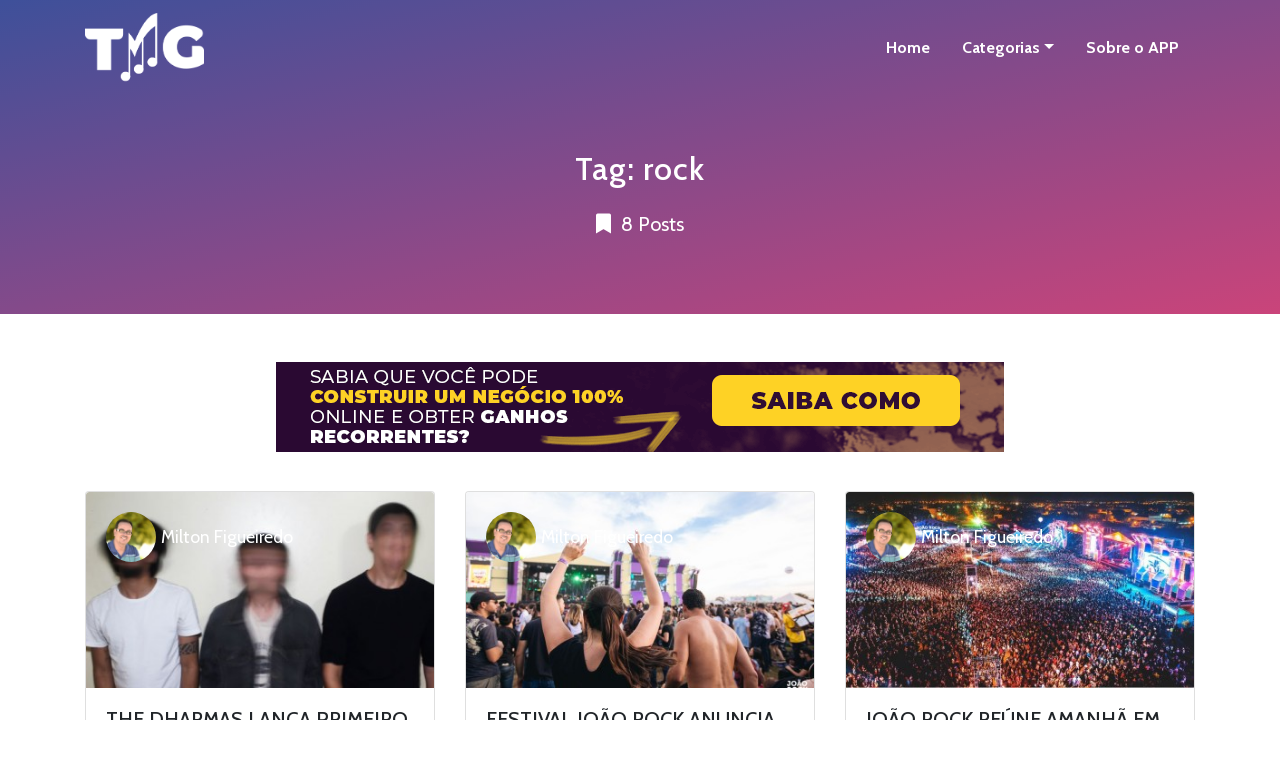

--- FILE ---
content_type: text/html; charset=UTF-8
request_url: https://www.toquesmotog.com.br/blog/tag/rock
body_size: 4939
content:
<!DOCTYPE html>
<html lang="pt-br">
<head>
  <meta charset="UTF-8">
  <meta http-equiv="Content-Type" content="text/html; charset=utf-8" />
  <meta name="viewport" content="width=device-width, initial-scale=1.0">
  <meta http-equiv="X-UA-Compatible" content="ie=edge">

  <title>TMG - rock</title>
  <meta name="description" content="Veja as principais notícias sobre rock">
  <meta name="keywords" content="rock">
  <meta name="author" content="Agência DW3">

  <!-- Twitter Card data -->
  <meta name="twitter:card" value="summary">

  <meta name="theme-color" content="#3E509A">
  <!-- <link rel="icon" sizes="192x192" href="https://www.toquesmotog.com.br/img/logo_192x192.png"> -->

  <!-- Open Graph data -->
  <meta property="og:title" content="TMG - rock" />
  <meta property="og:type" content="article" />
  <meta property="og:url" content="https://www.toquesmotog.com.br/blog/tag/rock" />
  <meta property="og:image" content="https://www.toquesmotog.com.br/img/logo-white.png" />
  <meta property="og:description" content="Veja as principais notícias sobre rock" />
  
  <!-- FontAwesome 5. -->
  <link rel="stylesheet" href="https://use.fontawesome.com/releases/v5.1.0/css/all.css" integrity="sha384-lKuwvrZot6UHsBSfcMvOkWwlCMgc0TaWr+30HWe3a4ltaBwTZhyTEggF5tJv8tbt" crossorigin="anonymous">
  <!-- Bootstrap 4. -->
  <link rel="stylesheet" href="https://cdnjs.cloudflare.com/ajax/libs/twitter-bootstrap/4.1.2/css/bootstrap.min.css">
  <!-- Blog -->
  <link rel="stylesheet" href="https://www.toquesmotog.com.br/css/blog.css">
    </head>
<body data-spy="scroll" data-offset="81" id="home">
  <!-- Navbar -->
  <nav class="navbar navbar-expand-lg navbar-dark bg-dark fixed-top" id="navbar">
    <div class="container">
      <a class="navbar-brand" href="https://www.toquesmotog.com.br/blog">
        <img src="https://www.toquesmotog.com.br/img/logo-navbar.png" alt="Logo TMG" class="img-fluid">
      </a>
      <button class="navbar-toggler" type="button" data-toggle="collapse" data-target="#navbarSupportedContent" aria-controls="navbarSupportedContent" aria-expanded="false" aria-label="Toggle navigation">
        <span class="navbar-toggler-icon"></span>
      </button>
      <div class="collapse navbar-collapse" id="navbarSupportedContent">
        <ul class="navbar-nav ml-auto">
          <li class="nav-item mx-lg-2">
            <a class="nav-link font-weight-bold" href="https://www.toquesmotog.com.br/blog">Home <span class="sr-only">(current)</span></a>
          </li>
          <li class="nav-item mx-lg-2 dropdown">
            <a class="nav-link font-weight-bold dropdown-toggle" href="#" id="navbarDropdown" role="button" data-toggle="dropdown" aria-haspopup="true" aria-expanded="false">Categorias</a>
            <div class="dropdown-menu" aria-labelledby="navbarDropdown">
                              <a class="dropdown-item" href="https://www.toquesmotog.com.br/blog/categoria/tv">TV</a>
                              <a class="dropdown-item" href="https://www.toquesmotog.com.br/blog/categoria/motorola">Motorola</a>
                              <a class="dropdown-item" href="https://www.toquesmotog.com.br/blog/categoria/fofoca">Fofoca</a>
                              <a class="dropdown-item" href="https://www.toquesmotog.com.br/blog/categoria/clipe">Clipe</a>
                              <a class="dropdown-item" href="https://www.toquesmotog.com.br/blog/categoria/premiacao">Premiação</a>
                              <a class="dropdown-item" href="https://www.toquesmotog.com.br/blog/categoria/cursos">Cursos</a>
                              <a class="dropdown-item" href="https://www.toquesmotog.com.br/blog/categoria/aplicativos">Aplicativos</a>
                              <a class="dropdown-item" href="https://www.toquesmotog.com.br/blog/categoria/aplicativo">Aplicativo</a>
                              <a class="dropdown-item" href="https://www.toquesmotog.com.br/blog/categoria/carreira">Carreira</a>
                              <a class="dropdown-item" href="https://www.toquesmotog.com.br/blog/categoria/reality-show">Reality Show</a>
                              <a class="dropdown-item" href="https://www.toquesmotog.com.br/blog/categoria/gravadora">Gravadora</a>
                              <a class="dropdown-item" href="https://www.toquesmotog.com.br/blog/categoria/dj">DJ</a>
                              <a class="dropdown-item" href="https://www.toquesmotog.com.br/blog/categoria/lancamento">Lançamento</a>
                              <a class="dropdown-item" href="https://www.toquesmotog.com.br/blog/categoria/shows">Shows</a>
                              <a class="dropdown-item" href="https://www.toquesmotog.com.br/blog/categoria/musicas">Músicas</a>
                          </div>
          </li>
          <li class="nav-item mx-lg-2">
            <a class="nav-link font-weight-bold" href="https://www.toquesmotog.com.br">Sobre o APP</a>
          </li>
        </ul>
      </div>
    </div>
  </nav>

  <!-- Header -->
<header class="header">
  <div class="container">
    <h2 class="text-center mb-4">Tag: rock</h2>
    <h5 class="text-center"><i class="fas fa-bookmark"></i><span style="font-weight: 400; margin-left: 5px;"> 8  Posts  </span></h5>
  </div>
</header>

<!-- Content -->
<section class="blog py-5">
  <div class="container">
      <div class="text-center">
          <a href="https://eb4.co/e3995ef5" target="_blank">
            <img src="https://www.toquesmotog.com.br/img/banner.png" class="img-fluid" />
          </a>      
        </div>
        <br />
        
    <div class="row">
            <div class="col-lg-4">
        <div class="card">
          <div class="author">
                          <div class="img-profile" style="background: url(https://toquesmotog.com.br/storage/app/public/pictures/214ebacc4b8d08fd7a837579ab174943.jpg) center/cover;"></div>
                        <span class="name">Milton Figueiredo</span>
          </div>
          <a href="https://www.toquesmotog.com.br/blog/the-dharmas-lanca-primeiro-clipe-do-ep-de-estreia">
            <img src="https://toquesmotog.com.br/storage/app/public/pictures/ecf8fdbb11e2a3ad81ae8dce26904b62.jpg" alt="The Dharmas lança primeiro clipe do EP de estreia" class="card-img-top">
          </a>
          <div class="card-body">
            <a href="https://www.toquesmotog.com.br/blog/the-dharmas-lanca-primeiro-clipe-do-ep-de-estreia">
              <h5 class="card-title text-uppercase truncate-2 m-0">The Dharmas lança primeiro clipe do EP de estreia</h5>
            </a>
            <div class="info">
              <span class="d-block text-muted" style="font-size: .8rem; margin-bottom: 3px;"><i class="far fa-calendar-alt"></i> 23 de março de 2021</span>
              <span class="d-block text-muted truncate-1 tag" style="font-size: .8rem;"><i class="fas fa-tags"></i>
                                                      <a href="https://www.toquesmotog.com.br/blog/tag/the-dharmas">The Dharmas </a>
                                                                        <a href="https://www.toquesmotog.com.br/blog/tag/rock">rock</a>
                                                </span>
            </div>
            <p class="card-text truncate-2 m-0">Banda é formada por trio de rock</p>
          </div>
          <div class="card-footer">
            <a href="https://www.toquesmotog.com.br/blog/the-dharmas-lanca-primeiro-clipe-do-ep-de-estreia">
              <p class="text-uppercase">Leia Mais <i class="fas fa-arrow-right"></i></p>
            </a>
          </div>
        </div>
      </div>
            <div class="col-lg-4">
        <div class="card">
          <div class="author">
                          <div class="img-profile" style="background: url(https://toquesmotog.com.br/storage/app/public/pictures/214ebacc4b8d08fd7a837579ab174943.jpg) center/cover;"></div>
                        <span class="name">Milton Figueiredo</span>
          </div>
          <a href="https://www.toquesmotog.com.br/blog/festival-joao-rock-anuncia-nesta-terca-data-da-19a-edicao-com-game-e-premios-por-meio-de-filtro-do-instagram">
            <img src="https://toquesmotog.com.br/storage/app/public/pictures/6f3ab923169cf6027d77ee4ee8ced1e3.jpg" alt="Festival João Rock anuncia, nesta terça, data da 19ª edição com game e prêmios por meio de filtro do Instagram" class="card-img-top">
          </a>
          <div class="card-body">
            <a href="https://www.toquesmotog.com.br/blog/festival-joao-rock-anuncia-nesta-terca-data-da-19a-edicao-com-game-e-premios-por-meio-de-filtro-do-instagram">
              <h5 class="card-title text-uppercase truncate-2 m-0">Festival João Rock anuncia, nesta terça, data da 19ª edição com game e prêmios por meio de filtro do Instagram</h5>
            </a>
            <div class="info">
              <span class="d-block text-muted" style="font-size: .8rem; margin-bottom: 3px;"><i class="far fa-calendar-alt"></i> 10 de fevereiro de 2020</span>
              <span class="d-block text-muted truncate-1 tag" style="font-size: .8rem;"><i class="fas fa-tags"></i>
                                                      <a href="https://www.toquesmotog.com.br/blog/tag/joao-rock">João Rock</a>
                                                                        <a href="https://www.toquesmotog.com.br/blog/tag/rock">rock</a>
                                                </span>
            </div>
            <p class="card-text truncate-2 m-0">Evento acontece em Ribeirão Preto para 60 mil pessoas</p>
          </div>
          <div class="card-footer">
            <a href="https://www.toquesmotog.com.br/blog/festival-joao-rock-anuncia-nesta-terca-data-da-19a-edicao-com-game-e-premios-por-meio-de-filtro-do-instagram">
              <p class="text-uppercase">Leia Mais <i class="fas fa-arrow-right"></i></p>
            </a>
          </div>
        </div>
      </div>
            <div class="col-lg-4">
        <div class="card">
          <div class="author">
                          <div class="img-profile" style="background: url(https://toquesmotog.com.br/storage/app/public/pictures/214ebacc4b8d08fd7a837579ab174943.jpg) center/cover;"></div>
                        <span class="name">Milton Figueiredo</span>
          </div>
          <a href="https://www.toquesmotog.com.br/blog/joao-rock-reune-amanha-em-ribeirao-preto-mais-de-23-shows-em-4-palcos">
            <img src="https://toquesmotog.com.br/storage/app/public/pictures/b50d6d0f3cfd5893c110884bf7116e4f.jpg" alt="João Rock reúne amanhã em Ribeirão Preto mais de 23 shows em 4 palcos" class="card-img-top">
          </a>
          <div class="card-body">
            <a href="https://www.toquesmotog.com.br/blog/joao-rock-reune-amanha-em-ribeirao-preto-mais-de-23-shows-em-4-palcos">
              <h5 class="card-title text-uppercase truncate-2 m-0">João Rock reúne amanhã em Ribeirão Preto mais de 23 shows em 4 palcos</h5>
            </a>
            <div class="info">
              <span class="d-block text-muted" style="font-size: .8rem; margin-bottom: 3px;"><i class="far fa-calendar-alt"></i> 14 de junho de 2019</span>
              <span class="d-block text-muted truncate-1 tag" style="font-size: .8rem;"><i class="fas fa-tags"></i>
                                                      <a href="https://www.toquesmotog.com.br/blog/tag/joao-rock">João Rock</a>
                                                                        <a href="https://www.toquesmotog.com.br/blog/tag/rock">rock</a>
                                                </span>
            </div>
            <p class="card-text truncate-2 m-0">São mais de 13 horas ininterruptas de música</p>
          </div>
          <div class="card-footer">
            <a href="https://www.toquesmotog.com.br/blog/joao-rock-reune-amanha-em-ribeirao-preto-mais-de-23-shows-em-4-palcos">
              <p class="text-uppercase">Leia Mais <i class="fas fa-arrow-right"></i></p>
            </a>
          </div>
        </div>
      </div>
            <div class="col-lg-4">
        <div class="card">
          <div class="author">
                          <div class="img-profile" style="background: url(https://toquesmotog.com.br/storage/app/public/pictures/214ebacc4b8d08fd7a837579ab174943.jpg) center/cover;"></div>
                        <span class="name">Milton Figueiredo</span>
          </div>
          <a href="https://www.toquesmotog.com.br/blog/musica-belico-descendente-leva-a-banda-os13-para-o-top-hits-de-sao-paulo">
            <img src="https://toquesmotog.com.br/storage/app/public/pictures/041039c1c93e82c404689ac2a53f24f1.jpg" alt="Música &quot;Bélico Descendente&quot; leva a Banda Os13 para o top hits de São Paulo" class="card-img-top">
          </a>
          <div class="card-body">
            <a href="https://www.toquesmotog.com.br/blog/musica-belico-descendente-leva-a-banda-os13-para-o-top-hits-de-sao-paulo">
              <h5 class="card-title text-uppercase truncate-2 m-0">Música &quot;Bélico Descendente&quot; leva a Banda Os13 para o top hits de São Paulo</h5>
            </a>
            <div class="info">
              <span class="d-block text-muted" style="font-size: .8rem; margin-bottom: 3px;"><i class="far fa-calendar-alt"></i> 14 de junho de 2019</span>
              <span class="d-block text-muted truncate-1 tag" style="font-size: .8rem;"><i class="fas fa-tags"></i>
                                                      <a href="https://www.toquesmotog.com.br/blog/tag/rock">rock</a>
                                                                        <a href="https://www.toquesmotog.com.br/blog/tag/banda-os13">Banda Os13</a>
                                                </span>
            </div>
            <p class="card-text truncate-2 m-0">Rock da canção já é ouvido em rádios de mais de sete estados brasileiros</p>
          </div>
          <div class="card-footer">
            <a href="https://www.toquesmotog.com.br/blog/musica-belico-descendente-leva-a-banda-os13-para-o-top-hits-de-sao-paulo">
              <p class="text-uppercase">Leia Mais <i class="fas fa-arrow-right"></i></p>
            </a>
          </div>
        </div>
      </div>
            <div class="col-lg-4">
        <div class="card">
          <div class="author">
                          <div class="img-profile" style="background: url(https://toquesmotog.com.br/storage/app/public/pictures/214ebacc4b8d08fd7a837579ab174943.jpg) center/cover;"></div>
                        <span class="name">Milton Figueiredo</span>
          </div>
          <a href="https://www.toquesmotog.com.br/blog/joao-rock-e-colorado-apresentam-escalacao-dos-times-do-joao-rock-futebol-clube">
            <img src="https://toquesmotog.com.br/storage/app/public/pictures/3ea28dc36a9e2950ad68eafa01138d11.jpg" alt="João Rock e Colorado apresentam escalação dos times do João Rock Futebol Clube" class="card-img-top">
          </a>
          <div class="card-body">
            <a href="https://www.toquesmotog.com.br/blog/joao-rock-e-colorado-apresentam-escalacao-dos-times-do-joao-rock-futebol-clube">
              <h5 class="card-title text-uppercase truncate-2 m-0">João Rock e Colorado apresentam escalação dos times do João Rock Futebol Clube</h5>
            </a>
            <div class="info">
              <span class="d-block text-muted" style="font-size: .8rem; margin-bottom: 3px;"><i class="far fa-calendar-alt"></i> 11 de junho de 2019</span>
              <span class="d-block text-muted truncate-1 tag" style="font-size: .8rem;"><i class="fas fa-tags"></i>
                                                      <a href="https://www.toquesmotog.com.br/blog/tag/joao-rock">João Rock</a>
                                                                        <a href="https://www.toquesmotog.com.br/blog/tag/rock">rock</a>
                                                </span>
            </div>
            <p class="card-text truncate-2 m-0">Evento antecede o festival João Rock, que acontece em 15 de junho</p>
          </div>
          <div class="card-footer">
            <a href="https://www.toquesmotog.com.br/blog/joao-rock-e-colorado-apresentam-escalacao-dos-times-do-joao-rock-futebol-clube">
              <p class="text-uppercase">Leia Mais <i class="fas fa-arrow-right"></i></p>
            </a>
          </div>
        </div>
      </div>
            <div class="col-lg-4">
        <div class="card">
          <div class="author">
                          <div class="img-profile" style="background: url(https://toquesmotog.com.br/storage/app/public/pictures/214ebacc4b8d08fd7a837579ab174943.jpg) center/cover;"></div>
                        <span class="name">Milton Figueiredo</span>
          </div>
          <a href="https://www.toquesmotog.com.br/blog/cantor-serguei-morre-aos-85-anos-em-volta-redonda">
            <img src="https://toquesmotog.com.br/storage/app/public/pictures/0e4bee3baebb058cdc952c37758e0c65.jpg" alt="Cantor Serguei morre aos 85 anos em Volta Redonda" class="card-img-top">
          </a>
          <div class="card-body">
            <a href="https://www.toquesmotog.com.br/blog/cantor-serguei-morre-aos-85-anos-em-volta-redonda">
              <h5 class="card-title text-uppercase truncate-2 m-0">Cantor Serguei morre aos 85 anos em Volta Redonda</h5>
            </a>
            <div class="info">
              <span class="d-block text-muted" style="font-size: .8rem; margin-bottom: 3px;"><i class="far fa-calendar-alt"></i> 07 de junho de 2019</span>
              <span class="d-block text-muted truncate-1 tag" style="font-size: .8rem;"><i class="fas fa-tags"></i>
                                                      <a href="https://www.toquesmotog.com.br/blog/tag/rock">rock</a>
                                                                        <a href="https://www.toquesmotog.com.br/blog/tag/serguei">Serguei</a>
                                                                        <a href="https://www.toquesmotog.com.br/blog/tag/falecimento">Falecimento</a>
                                                </span>
            </div>
            <p class="card-text truncate-2 m-0">Serguei foi um dos maiores símbolos do rock nacional</p>
          </div>
          <div class="card-footer">
            <a href="https://www.toquesmotog.com.br/blog/cantor-serguei-morre-aos-85-anos-em-volta-redonda">
              <p class="text-uppercase">Leia Mais <i class="fas fa-arrow-right"></i></p>
            </a>
          </div>
        </div>
      </div>
            <div class="col-lg-4">
        <div class="card">
          <div class="author">
                          <div class="img-profile" style="background: url(https://toquesmotog.com.br/storage/app/public/pictures/214ebacc4b8d08fd7a837579ab174943.jpg) center/cover;"></div>
                        <span class="name">Milton Figueiredo</span>
          </div>
          <a href="https://www.toquesmotog.com.br/blog/joao-rock-promove-ciclo-de-palestras-sobre-producao-planejamento-e-gestao-musical">
            <img src="https://toquesmotog.com.br/storage/app/public/pictures/b50d6d0f3cfd5893c110884bf7116e4f.jpg" alt="João Rock promove ciclo de palestras sobre produção, planejamento e gestão musical" class="card-img-top">
          </a>
          <div class="card-body">
            <a href="https://www.toquesmotog.com.br/blog/joao-rock-promove-ciclo-de-palestras-sobre-producao-planejamento-e-gestao-musical">
              <h5 class="card-title text-uppercase truncate-2 m-0">João Rock promove ciclo de palestras sobre produção, planejamento e gestão musical</h5>
            </a>
            <div class="info">
              <span class="d-block text-muted" style="font-size: .8rem; margin-bottom: 3px;"><i class="far fa-calendar-alt"></i> 30 de maio de 2019</span>
              <span class="d-block text-muted truncate-1 tag" style="font-size: .8rem;"><i class="fas fa-tags"></i>
                                                      <a href="https://www.toquesmotog.com.br/blog/tag/joao-rock">João Rock</a>
                                                                        <a href="https://www.toquesmotog.com.br/blog/tag/rock">rock</a>
                                                </span>
            </div>
            <p class="card-text truncate-2 m-0">Evento acontece hoje e amanha em Ribeirão Preto</p>
          </div>
          <div class="card-footer">
            <a href="https://www.toquesmotog.com.br/blog/joao-rock-promove-ciclo-de-palestras-sobre-producao-planejamento-e-gestao-musical">
              <p class="text-uppercase">Leia Mais <i class="fas fa-arrow-right"></i></p>
            </a>
          </div>
        </div>
      </div>
            <div class="col-lg-4">
        <div class="card">
          <div class="author">
                          <div class="img-profile" style="background: url(https://toquesmotog.com.br/storage/app/public/pictures/214ebacc4b8d08fd7a837579ab174943.jpg) center/cover;"></div>
                        <span class="name">Milton Figueiredo</span>
          </div>
          <a href="https://www.toquesmotog.com.br/blog/blanchez-banda-de-rock-brasileira-e-aposta-de-gravadora-internacional">
            <img src="https://toquesmotog.com.br/storage/app/public/pictures/429696115ff84d066ac92569a352b5d6.jpg" alt="Blanchez, banda de rock brasileira, é aposta de gravadora internacional" class="card-img-top">
          </a>
          <div class="card-body">
            <a href="https://www.toquesmotog.com.br/blog/blanchez-banda-de-rock-brasileira-e-aposta-de-gravadora-internacional">
              <h5 class="card-title text-uppercase truncate-2 m-0">Blanchez, banda de rock brasileira, é aposta de gravadora internacional</h5>
            </a>
            <div class="info">
              <span class="d-block text-muted" style="font-size: .8rem; margin-bottom: 3px;"><i class="far fa-calendar-alt"></i> 21 de maio de 2019</span>
              <span class="d-block text-muted truncate-1 tag" style="font-size: .8rem;"><i class="fas fa-tags"></i>
                                                      <a href="https://www.toquesmotog.com.br/blog/tag/blanchez">Blanchez</a>
                                                                        <a href="https://www.toquesmotog.com.br/blog/tag/rock-nacional">rock nacional</a>
                                                                        <a href="https://www.toquesmotog.com.br/blog/tag/rock">rock</a>
                                                </span>
            </div>
            <p class="card-text truncate-2 m-0">Quarteto é de Teresópolis/RJ</p>
          </div>
          <div class="card-footer">
            <a href="https://www.toquesmotog.com.br/blog/blanchez-banda-de-rock-brasileira-e-aposta-de-gravadora-internacional">
              <p class="text-uppercase">Leia Mais <i class="fas fa-arrow-right"></i></p>
            </a>
          </div>
        </div>
      </div>
          </div>
    
  </div>
</section>

  <!-- Newsletter -->
  <section class="newsletter py-5" id="newsletter">
    <div class="container">
      <h2 class="text-center">NEWSLETTER</h2>
      <p class="text-center font-italic">Receba novidades exclusivas por email.</p>
      <hr class="hr-center" style="border-color: #FFF;">
      <div class="row mt-4">
        <form method="POST" action="https://www.toquesmotog.com.br/set-newsletter" accept-charset="UTF-8" id="form-newsletter" class="form-inline w-100"><input name="_token" type="hidden" value="SBrvI686v3VSBHQMSX9AzOFaRutEyVOdegsdkgsu">
          <div class="form-group col-sm-8 col-md-5 col-lg-4 offset-md-2 offset-lg-3 my-2">
            <input required="required" class="form-control form-control-lg w-100" placeholder="Digite seu email" autocomplete="off" name="email" type="email">
          </div>
          <div class="form-group col-sm-4 col-md-3 col-lg-2 my-2">
            <button type="submit" class="btn btn-lg btn-tmg w-100">Cadastrar</button>
          </div>
        </form>
      </div>
      <!-- Alert -->
      <div class="row mt-3 alerts-newsletter"></div>
    </div>
  </section>

  <!-- Footer -->
  <section class="footer py-5">
    <div class="container">
      <div class="row">
        <div class="col-sm-6 col-lg-4 offset-lg-0 my-2">
          <h5 class="title">Últimos Posts</h5>
                    <div class="card-h mb-3">
            <a href="https://www.toquesmotog.com.br/blog/chuva-no-pantanal-de-mayck-e-lyan-ganha-destaque-e-passa-a-fazer-parte-da-trilha-sonora-da-novela-pantanal-na-globo">
              <div class="card-img" style="background: url(https://toquesmotog.com.br/storage/app/public/pictures/0ad4145e95fa9f7420ab6f5e010d2ff0.jpg) center/cover;"></div>
              <div class="card-body p-0">
                <p class="truncate-1 m-0">“Chuva no Pantanal” de Mayck e Lyan ganha destaque e passa a fazer parte da trilha sonora da novela “Pantanal”, na Globo</p>
                <span style="font-size: .8rem;"><i class="far fa-calendar-alt"></i> 20 de abril de 2022</span>
              </div>
            </a>
          </div>
                    <div class="card-h mb-3">
            <a href="https://www.toquesmotog.com.br/blog/jonas-esticado-e-lara-silva-se-juntam-para-lancar-imagina-quando-sentar">
              <div class="card-img" style="background: url(https://toquesmotog.com.br/storage/app/public/pictures/d6253bf675fc01eebda22cdeeae01c2f.jpg) center/cover;"></div>
              <div class="card-body p-0">
                <p class="truncate-1 m-0">Jonas Esticado e Lara Silva se juntam para lançar “Imagina Quando Sentar”</p>
                <span style="font-size: .8rem;"><i class="far fa-calendar-alt"></i> 24 de março de 2022</span>
              </div>
            </a>
          </div>
                    <div class="card-h mb-3">
            <a href="https://www.toquesmotog.com.br/blog/localizado-desenho-inedito-e-assinado-por-renato-russo">
              <div class="card-img" style="background: url(https://toquesmotog.com.br/storage/app/public/pictures/fc67e494ecbe9643a5c8db10f4f8f8e4.jpg) center/cover;"></div>
              <div class="card-body p-0">
                <p class="truncate-1 m-0">Localizado desenho inédito e assinado por Renato Russo</p>
                <span style="font-size: .8rem;"><i class="far fa-calendar-alt"></i> 21 de março de 2022</span>
              </div>
            </a>
          </div>
                    <div class="card-h mb-3">
            <a href="https://www.toquesmotog.com.br/blog/gusttavo-lima-grava-o-single-inedito-termina-comigo-antes">
              <div class="card-img" style="background: url(https://toquesmotog.com.br/storage/app/public/pictures/08221b0797d32ad2d89ba65813a10f07.jpg) center/cover;"></div>
              <div class="card-body p-0">
                <p class="truncate-1 m-0">Gusttavo Lima grava o single inédito “Termina comigo Antes”</p>
                <span style="font-size: .8rem;"><i class="far fa-calendar-alt"></i> 11 de março de 2022</span>
              </div>
            </a>
          </div>
                  </div>
        <div class="col-sm-6 col-lg-4 offset-lg-0 my-2">
          <h5 class="title">Tags</h5>
          <div class="tags">
                          <a href="https://www.toquesmotog.com.br/blog/tag/tragedia">Tragédia</a>
                          <a href="https://www.toquesmotog.com.br/blog/tag/filipe-e-thiago">Filipe e Thiago</a>
                          <a href="https://www.toquesmotog.com.br/blog/tag/romana">Romana</a>
                          <a href="https://www.toquesmotog.com.br/blog/tag/rap">Rap</a>
                          <a href="https://www.toquesmotog.com.br/blog/tag/festa-do-peao-de-barretos">Festa do Peão de Barretos</a>
                          <a href="https://www.toquesmotog.com.br/blog/tag/baianasystem">BaianaSystem</a>
                          <a href="https://www.toquesmotog.com.br/blog/tag/o-rei-leao">O Rei Leão</a>
                          <a href="https://www.toquesmotog.com.br/blog/tag/high-school-musical-the-musical-the-series">High School Musical: The Musical: The Series</a>
                          <a href="https://www.toquesmotog.com.br/blog/tag/insane-sound">Insane Sound</a>
                          <a href="https://www.toquesmotog.com.br/blog/tag/carlinhos-brown">Carlinhos Brown</a>
                          <a href="https://www.toquesmotog.com.br/blog/tag/chitaozinho-xoxoro">Chitãozinho &amp; Xoxoró</a>
                          <a href="https://www.toquesmotog.com.br/blog/tag/molejo">Molejo</a>
                          <a href="https://www.toquesmotog.com.br/blog/tag/gabriel-flag">Gabriel Flag</a>
                          <a href="https://www.toquesmotog.com.br/blog/tag/instagram">Instagram</a>
                          <a href="https://www.toquesmotog.com.br/blog/tag/rock-nacional">rock nacional</a>
                          <a href="https://www.toquesmotog.com.br/blog/tag/diego-hypolito">Diego Hypolito</a>
                          <a href="https://www.toquesmotog.com.br/blog/tag/musical">Musical</a>
                          <a href="https://www.toquesmotog.com.br/blog/tag/maria-rita">Maria Rita</a>
                          <a href="https://www.toquesmotog.com.br/blog/tag/the-voice-kids">The Voice Kids</a>
                          <a href="https://www.toquesmotog.com.br/blog/tag/eric-nam">Eric Nam</a>
                      </div>
        </div>
        <div class="col-sm-6 col-lg-4 offset-lg-0 my-2">
          <h5 class="title">Quem somos</h5>
          <p class="text-justify text-white">Aplicativo para colocar toques de músicas em seu dispositivo.</p>
          <div class="d-none d-lg-block">
            <h5 class="title">Siga-nos</h5>
            <ul class="socials">
              <li><a href="https://fb.com/toquesmotog" target="_blank"><i class="fab fa-lg fa-facebook-f"></i></a></li>
              <li><a href="https://instagram.com/toquesmotog" target="_blank"><i class="fab fa-lg fa-instagram"></i></a></li>
            </ul>
          </div>
        </div>
        <div class="col-sm-6 col-lg-4 offset-lg-0 my-2">
          <div class="d-block d-lg-none">
            <h5 class="title">Siga-nos</h5>
            <ul class="socials">
              <li><a href="https://fb.com/toquesmotog" target="_blank"><i class="fab fa-lg fa-facebook-f"></i></a></li>
              <li><a href="https://instagram.com/toquesmotog" target="_blank"><i class="fab fa-lg fa-instagram"></i></a></li>
            </ul>
          </div>
        </div>
      </div>
    </div>
  </section>

  <!-- Footer Copyright -->
  <footer class="footer-copyright">
    <div class="container">
      <div class="row">
        <div class="col-12">
          <a class="scroll" href="#home"><i class="fas fa-lg fa-angle-up"></i></a>
          <p class="text-center m-0">All Rights Reserved - Copyright © 2018</p>
        </div>
      </div>
    </div>
  </footer>

  <!-- Jquery 3. -->
  <script src="https://cdnjs.cloudflare.com/ajax/libs/jquery/3.3.1/jquery.min.js"></script>
  <!-- Bootstrap 4. -->
  <script src="https://cdnjs.cloudflare.com/ajax/libs/twitter-bootstrap/4.1.2/js/bootstrap.min.js"></script>
  <!-- Blog -->
  <script src="https://www.toquesmotog.com.br/js/blog.js"></script>
    
  <script>
    (function(i,s,o,g,r,a,m){i['GoogleAnalyticsObject']=r;i[r]=i[r]||function(){
    (i[r].q=i[r].q||[]).push(arguments)},i[r].l=1*new Date();a=s.createElement(o),
    m=s.getElementsByTagName(o)[0];a.async=1;a.src=g;m.parentNode.insertBefore(a,m)
    })(window,document,'script','//www.google-analytics.com/analytics.js','ga');

    ga('create', 'UA-54919140-5', 'auto');
    ga('send', 'pageview');

  </script>
</body>
</html>

--- FILE ---
content_type: text/css
request_url: https://www.toquesmotog.com.br/css/blog.css
body_size: 1302
content:
@import url('https://fonts.googleapis.com/css?family=Cabin:400,500,600,700');

body { font-family: 'Cabin', sans-serif !important; position: relative; }

/* Background Navbar */
@media(max-width: 991px) {
  .bg-dark { background-color: #3E509A!important; }
}
@media(min-width: 992px) {
  .bg-dark { background-color: transparent!important; }
  .bg-color { background-color: #3E509A!important; }
}

.btn-tmg { background: #3E509A; border-color: #3E509A; color: #FFF; }
.btn-outline-tmg { background: transparent; border-color: #3E509A; color: #3E509A; }
.btn-outline-tmg:hover { background: #3E509A; border-color: #3E509A; color: #FFF; }
.truncate-1 { overflow: hidden; line-height: 20px; max-height: 22px; }
.truncate-2 { overflow: hidden; line-height: 22px; max-height: 44px; }
.truncate-3 { overflow: hidden; line-height: 20px; max-height: 60px; }
.hr-center { width: 100px; text-align: center; margin: 30px auto; }

/* Navbar */
.navbar .navbar-brand img { width: 119px; }
.navbar .navbar-toggler { color: #FFF; border-color: #FFF; }
.navbar .navbar-toggler .navbar-toggler-icon { background-image: url("data:image/svg+xml;charset=utf8,%3Csvg viewBox='0 0 32 32' xmlns='http://www.w3.org/2000/svg'%3E%3Cpath stroke='rgba(255,255,255, 1)' stroke-width='2' stroke-linecap='round' stroke-miterlimit='10' d='M4 8h24M4 16h24M4 24h24'/%3E%3C/svg%3E")!important; }
.navbar .navbar-nav .nav-link { color: #FFF; }
.navbar .navbar-nav .nav-link:hover,
.navbar .navbar-nav .nav-link:focus { background-color: #FFF; color: #3E509A; border-radius: 4px; }
.navbar .navbar-nav .nav-link.active { background-color: #FFF; color: #3E509A; border-radius: 4px; }
.navbar .navbar-nav .dropdown-item { color: #3E509A; font-weight: 500; }
.navbar .navbar-nav .dropdown-item:hover { background-color: #eee; }
.navbar .navbar-nav .dropdown.show { background-color: #FFF; color: #3E509A; border-radius: 4px; }
@media(max-width: 991px) {
  .navbar .navbar-nav .nav-link { padding-left: 10px; padding-right: 10px; }
}

/* Header */
.header { background: linear-gradient(to left top, #CA447A, #3E509A); padding: 150px 0 70px; color: #FFF; }
.header h2 { letter-spacing: 1px; }
.header span { text-transform: capitalize; }

/* Blog */
.blog .card { position: relative; overflow: hidden; color: inherit; margin: 15px 0; }
.blog .card a { color: inherit; text-decoration: none; }
.blog .card a:hover { color: #CA447A; }
.blog .card .author { position: absolute; top: 1.25rem; left: 1.25rem; display: flex; align-items: center; }
.blog .card .author .img-profile { width: 50px; height: 50px; border-radius: 50%; }
.blog .card .author .name { font-size: 1.1em; color: #FFF; margin-left: 5px; }
.blog .card .card-body .info { margin: .75rem 0; }
.blog .card .card-body .info .tag:first-of-type i { display: none; }
.blog .card .card-body .info .tag a::after { content: ','; }
.blog .card .card-body .info .tag a:last-of-type::after  { content: ''; }
.blog .card .card-footer { background-color: #FFF; padding: 0; }
.blog .card .card-footer p { font-size: .8rem; margin: 0; padding: .75rem 1.25rem; }
.blog .card .card-footer a:hover i {
  -webkit-transition: margin 0.25s;
  -moz-transition: margin 0.25s;
  -ms-transition: margin 0.25s;
  -o-transition: margin 0.25s;
  transition: margin 0.25s;
  margin-left: 3px;
}

/* Blog Internal */
.post { padding: 40px 0; }
.post .card { border: none; box-shadow: 0 2px 2px 0 rgba(0, 0, 0, 0.14), 0 2px 0px -2px rgba(0, 0, 0, 0.2), 0 0px 2px 0 rgba(0, 0, 0, 0.12); }
.post .card .card-body .tags { margin-left: 25px; }
.post .card .card-body .tags a { text-decoration: none; }
.post .card .card-body .tags a:hover { color: #CA447A!important; }
.post .card .card-body .tags a::after { content: ','; }
.post .card .card-body .tags a:last-of-type::after  { content: ''; }

.post .author .img-profile { display: block; margin: 5px auto; width: 100px; height: 100px; border-radius: 50%; }
.post .author .bio { padding: 7.5px 0; margin: 0; }
.post .author .name { font-size: 1.2em; font-style: italic; padding: 7.5px 0; margin: 0; }
.post .author .socials { list-style-type: none; padding: 0; padding: 7.5px 0; margin: 0; }
.post .author .socials li { display: inline-block; }
.post .author .socials li a i { color: #6c757d; }
.post .author .socials li a i:hover { color: #CA447A; }
.post .author .socials li a i::before { display: flex; justify-content: center; align-items: center; width: 100%; height: 100%; }

.post .author .share-wrap { margin-top: 20px; border-top: 1px solid #eee; }
.post .author .share-wrap .share-title { font-size: 1.1em; padding: 10px 0; margin: 0; }

.post .categories a:hover { background-color: #3E509A; color: #FFF; }

/* Search */
.search { padding-top: 3rem; }
.search .input-group .form-control { border-top-left-radius: 22px; border-bottom-left-radius: 22px; border-right: none; }
.search .input-group .form-control:focus { box-shadow: none; border-color: #ced4da; }
.search .input-group .btn-light { background-color: #FFF; border: 1px solid #ced4da; border-top-right-radius: 22px; border-bottom-right-radius: 22px; border-left: none; }
/* @media(min-width: 768px) {
  .search .input-group { width: 600px; }
} */

.wrap-empty { background-color: #eee; padding: 30px 0; border-radius: 4px; }
.wrap-empty span { text-decoration: underline; text-transform: capitalize; font-weight: 600; }

/* Pagination Laravel */
.pagination { display: block; padding: 20px 0; text-align: center; }
.pagination > li { display: inline-block; width: 25px; }
.pagination > li > a { color: #333; font-weight: 600; text-decoration: none; }
.pagination .active { background: #3E509A!important; color: #FFF; border-radius: 50%; font-weight: 600; }

/* Newsletter */
.newsletter { background: linear-gradient(to left top, #CA447A, #3E509A); color: #FFF; }

/* Footer */
.footer { background: #3E509A; }
.footer .title { color: #FFF; margin-bottom: 20px; }
/* Card Horizontal */
.footer .card-h a { display: flex; text-decoration: none; color: #FFF; }
.footer .card-h .card-img { width: 70px!important; height: 50px!important; border-radius: 4px; }
.footer .card-h .card-body { margin-left: 10px; flex: 0 1 calc(100% - 80px); }
.footer .card-h .card-body i { margin-right: 3px; }
/* Tags */
.footer .tags a { display: inline-block; background: #2C3D83; color: #FFF; padding: 2.5px 10px; border-radius: 4px; text-decoration: none; margin-right: 5px; margin-bottom: 7.5px; }
.footer .tags a:hover { background: #FFF; color: #2C3D83; }
/* Socials */
.footer .socials { list-style-type: none; padding: 0; }
.footer .socials li { display: inline-block; margin-right: 5px; }
.footer .socials li a i { background: #2C3D83; border-radius: 50%; color: #FFF; width: 45px; height: 45px; }
.footer .socials li a i::before { display: flex; justify-content: center; align-items: center; width: 100%; height: 100%; }
.footer .socials li a i:hover { background: #FFF; color: #2C3D83; }

/* Footer Copyright */
.footer-copyright { background: #3E509A; }
.footer-copyright a {
  position: absolute;
  left: calc(50% - 20px);
  top: -20px;
  width: 40px;
  height: 40px;
  display: flex;
  align-items: center;
  justify-content: center;
  text-decoration: none;
  background: #3E509A;
  color: #FFF;
  border: 1px solid #FFF;
  border-radius: 50%;
}
.footer-copyright a:hover { background: #FFF; color: #3E509A; }
.footer-copyright p { border-top: 1px solid #CCC; padding-top: 30px; padding-bottom: 10px; color: #FFF; }

.videodetector{position:relative;width:100%;height:0;padding-bottom:60%}.videodetector iframe{position:absolute;top:0;left:0;width:100%;height:100%}

--- FILE ---
content_type: application/javascript
request_url: https://www.toquesmotog.com.br/js/blog.js
body_size: 97
content:
$(document).ready(function () {
    // Add Background no Navbar
    $(window).scroll(function() {
        if($(this).scrollTop() > 50) {
            $('.fixed-top').addClass('bg-color');
        } else {
            $('.fixed-top').removeClass('bg-color');
        }
    });

    // Rolagem suave
    $(".scroll").click(function (event) {
        event.preventDefault();
        $('html,body').animate({scrollTop: $(this.hash).offset().top-80}, 700);
    });
});

// AJAX RELOAD DO FORM DO NEWSLETTER
$('#form-newsletter').submit(function() {
    var dados = $('#form-newsletter').serialize();
    
    $.ajax({
        type: 'POST',
        url: $(this).attr('action'),
        data: dados,
        dataType: 'json',
        success: function(data)
        {
            if (data.save)
            {
                $('#form-newsletter input[name=email]').val('');

                $('.alerts-newsletter').empty();
                $('.alerts-newsletter').append(
                    '<div class="success w-100">' + 
                        '<div class="col-sm-12 col-md-8 col-lg-6 offset-md-2 offset-lg-3">' + 
                            '<div class="box-body">' + 
                                '<div class="alert alert-success alert-dismissible" role="alert">' + 
                                    '<button type="button" class="close" data-dismiss="alert" aria-label="Close"><span aria-hidden="true">&times;</span></button>' + 
                                    '<i class="fa fa-check"></i> <strong> Sucesso!</strong> Você receberá novidades no email cadastrado!' + 
                                '</div>' + 
                            '</div>' + 
                        '</div>' + 
                    '</div>');
            }
            else {
                $('.alerts-newsletter').empty();
                $('.alerts-newsletter').append(
                    '<div class="error w-100">' + 
                        '<div class="col-sm-12 col-md-8 col-lg-6 offset-md-2 offset-lg-3">' + 
                            '<div class="box-body">' + 
                                '<div class="alert alert-danger alert-dismissible" role="alert">' + 
                                    '<button type="button" class="close" data-dismiss="alert" aria-label="Close"><span aria-hidden="true">&times;</span></button>' + 
                                    '<i class="fa fa-ban"></i> <strong> OPS! '+ data.msg +'</strong> ' + 
                                '</div>' + 
                            '</div>' + 
                        '</div>' + 
                    '</div>');
            }
        }
    });
    return false;
});

--- FILE ---
content_type: text/plain
request_url: https://www.google-analytics.com/j/collect?v=1&_v=j102&a=429573248&t=pageview&_s=1&dl=https%3A%2F%2Fwww.toquesmotog.com.br%2Fblog%2Ftag%2Frock&ul=en-us%40posix&dt=TMG%20-%20rock&sr=1280x720&vp=1280x720&_u=IEBAAEABAAAAACAAI~&jid=317076907&gjid=2113809900&cid=227324391.1769030815&tid=UA-54919140-5&_gid=1413238974.1769030815&_r=1&_slc=1&z=927099813
body_size: -452
content:
2,cG-RM0ZQT5LK4